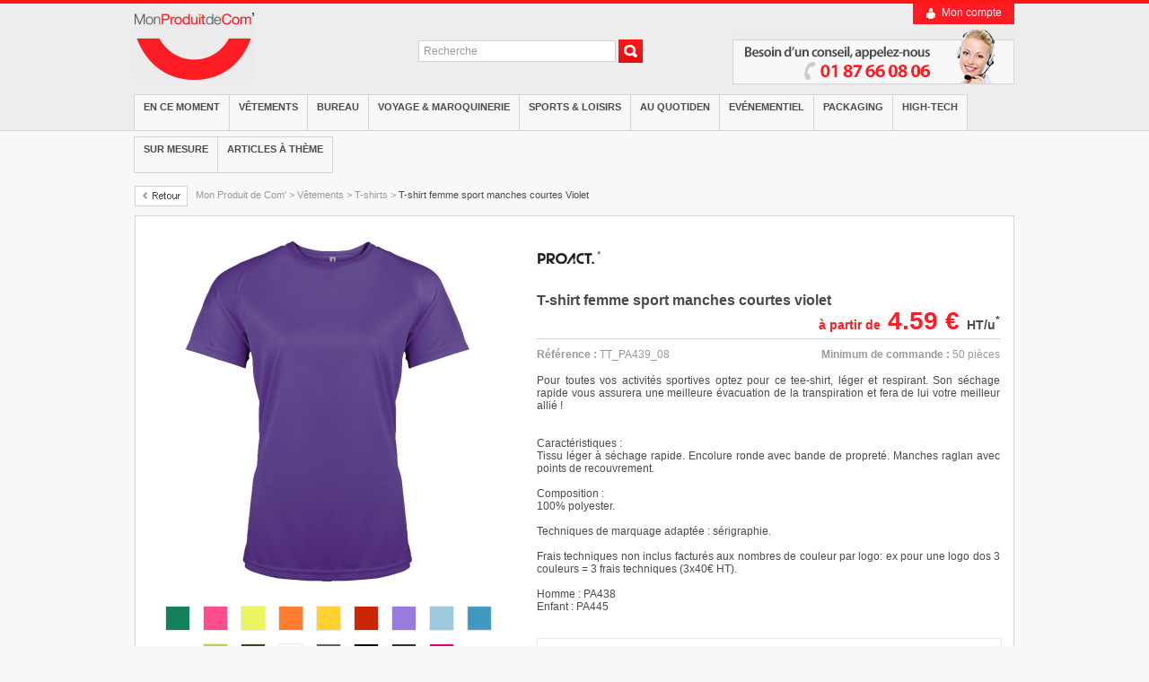

--- FILE ---
content_type: text/html
request_url: https://www.monproduitdecom.com/vetements/tshirt-981-violet.html
body_size: 10071
content:
<!DOCTYPE html PUBLIC "-//W3C//DTD XHTML 1.0 Transitional//EN" "http://www.w3.org/TR/xhtml1/DTD/xhtml1-transitional.dtd">
<html lang="fr" xmlns="http://www.w3.org/1999/xhtml">
<head>
<title>T-shirt sport femme manches courtes Violet TT_PA439_08</title>
<meta name="description" content="Acheter votre T-shirt femme sport manches courtes Violet violet au meilleur prix sur MonProduitdeCom.com" />
<meta name="keywords" content="tee-shirt sport imprimé, lot tee-shirts équipe personnalisé, tshirts sport personnalisés, tee-shirt sport personnalisable,  PA439 Homme : PA438  Enfant : PA445" />
<meta http-equiv="Content-Type" content="text/html; charset=iso-8859-1" />
<meta name="language" content="fr" />
<meta http-equiv="imagetoolbar" content="no" />
<meta name="identifier-URL" content="https://www.monproduitdecom.com" />
<link rel="start" href="/" title="Mon Produit de com" />
<link rel="index" title="Sitemap" href="/plan.php" />
<link rel="copyright" title="Web Agency Biskot" href="http://www.biskot.com" />
<link href="/css/global.css?v=5" rel="stylesheet" type="text/css" />
<script type="text/javascript" src="/js/jquery.js"></script>
<script type="text/javascript" src="/js/fonctions.js?v=2"></script>
<script>
  (function(i,s,o,g,r,a,m){i['GoogleAnalyticsObject']=r;i[r]=i[r]||function(){
  (i[r].q=i[r].q||[]).push(arguments)},i[r].l=1*new Date();a=s.createElement(o),
  m=s.getElementsByTagName(o)[0];a.async=1;a.src=g;m.parentNode.insertBefore(a,m)
  })(window,document,'script','//www.google-analytics.com/analytics.js','ga');

  ga('create', 'UA-55379840-1', 'auto');
  ga('send', 'pageview');

</script>
<script async src="https://www.googletagmanager.com/gtag/js?id=AW-435949537"></script>
<script>
  window.dataLayer = window.dataLayer || [];
  function gtag(){dataLayer.push(arguments);}
  gtag('js', new Date());

  gtag('config', 'AW-435949537');
</script>
<script type="text/javascript" src="/js/jquery.bgiframe.js"></script>
<script type="text/javascript" src="/js/fancybox/jquery.fancybox.pack.js"></script>
<script type="text/javascript" src="/js/fancybox/helpers/jquery.fancybox-media.js"></script>
<link href="/js/fancybox/jquery.fancybox.css" rel="stylesheet" type="text/css" />
<script type="text/javascript">
//<![CDATA[
var imglist = "";
var min_commande = "50";
var references = new Array();
references["8994"] = new Array();
references["8994"]["photos"] =  new Array('12368', '12369');
references["8994"]["reference"] =  "TT_PA439_15";
references["8994"]["couleur"] = "Kelly Green"
references["3056"] = new Array();
references["3056"]["photos"] =  new Array('5482', '5483');
references["3056"]["reference"] =  "TT_PA439_01";
references["3056"]["couleur"] = "Fluorescent Pink"
references["3057"] = new Array();
references["3057"]["photos"] =  new Array('5484');
references["3057"]["reference"] =  "TT_PA439_02";
references["3057"]["couleur"] = "Jaune fluo"
references["3058"] = new Array();
references["3058"]["photos"] =  new Array('5485');
references["3058"]["reference"] =  "TT_PA439_03";
references["3058"]["couleur"] = "Orange fluo"
references["3061"] = new Array();
references["3061"]["photos"] =  new Array('5488');
references["3061"]["reference"] =  "TT_PA439_06";
references["3061"]["couleur"] = "Jaune"
references["3066"] = new Array();
references["3066"]["photos"] =  new Array('5493');
references["3066"]["reference"] =  "TT_PA439_11";
references["3066"]["couleur"] = "Rouge "
references["3063"] = new Array();
references["3063"]["photos"] =  new Array('5490');
references["3063"]["reference"] =  "TT_PA439_08";
references["3063"]["couleur"] = "Violet"
references["3060"] = new Array();
references["3060"]["photos"] =  new Array('5487');
references["3060"]["reference"] =  "TT_PA439_05";
references["3060"]["couleur"] = "Bleu ciel"
references["3059"] = new Array();
references["3059"]["photos"] =  new Array('5486');
references["3059"]["reference"] =  "TT_PA439_04";
references["3059"]["couleur"] = "Bleu atoll"
references["3067"] = new Array();
references["3067"]["photos"] =  new Array('12373');
references["3067"]["reference"] =  "TT_PA439_12";
references["3067"]["couleur"] = "Lime"
references["3068"] = new Array();
references["3068"]["photos"] =  new Array('5495');
references["3068"]["reference"] =  "TT_PA439_13";
references["3068"]["couleur"] = "Vert olive"
references["3065"] = new Array();
references["3065"]["photos"] =  new Array('5492');
references["3065"]["reference"] =  "TT_PA439_10";
references["3065"]["couleur"] = "Blanc"
references["3064"] = new Array();
references["3064"]["photos"] =  new Array('5491');
references["3064"]["reference"] =  "TT_PA439_09";
references["3064"]["couleur"] = "Gris"
references["3062"] = new Array();
references["3062"]["photos"] =  new Array('5489');
references["3062"]["reference"] =  "TT_PA439_07";
references["3062"]["couleur"] = "Noir"
references["7545"] = new Array();
references["7545"]["photos"] =  new Array('');
references["7545"]["reference"] =  "TT_PA439_14";
references["7545"]["couleur"] = "Navy "
references["8995"] = new Array();
references["8995"]["photos"] =  new Array('12371', '12372');
references["8995"]["reference"] =  "TT_PA439_16";
references["8995"]["couleur"] = "Fushia"



function set_reference(id_reference) {
	var photos_html = "";
	imglist = "[";
	nb = references[id_reference]["photos"].length;
	j=1;
	for (i=0; i < nb; i++) {
		var id_photo = references[id_reference]["photos"][i];
		if (i == 0) set_photo(i,id_photo);
		if (j % 4 ==0) var classe = ' class="mr0"';
		else var classe = '';
		imglist += '{"href":"/images/produits/'+id_photo+'z.jpg"}';
		if (i < nb -1) imglist += ",";
		photos_html += '<a href="javascript:;" onclick="zoom_photo('+i+'); return false;" onmouseover="set_photo('+i+','+id_photo+');"><img src="/images/produits/tshirt-'+id_photo+'v.jpg" alt="" border="0"'+classe+' /><\/a>';
		j++;
	}
	imglist += "]";
	imglist = eval(imglist);
	if ($("#color").length) $("#color").html(references[id_reference]["couleur"].toLowerCase());
	$("#reference").html(references[id_reference]["reference"]);
	$("#vignettes").html(photos_html);
	
	$("select#id_reference").val(id_reference);
}


function set_photo(i,id_photo) {
	$("#picture").attr("src","/images/produits/tshirt-"+id_photo+".jpg");
	$("#picture_link").unbind("click").click(function() {
		$.fancybox( imglist, {
			"openEffect"		: "elastic",
			"closeEffect"		: "elastic",
			"openSpeed"			: 100,
			"closeSpeed"		: 100,
			"autoSize"			: true,
			"closeClick" 		: false,
			"index"				: i,
			"helpers"			: 	{ 
										overlay	: { opacity : 0.5 }
									}		
			
		});
	});
}

function zoom_photo(i) {
	$.fancybox( imglist, {
		"openEffect"		: "elastic",
		"closeEffect"		: "elastic",
		"openSpeed"			: 100,
		"closeSpeed"		: 100,
		"autoSize"			: true,
		"closeClick"		: false,
		"index"				: i,
		"helpers"			: 	{ 
									overlay	: { opacity : 0.5 }
								}		
	});
}

function cart_add() {
	var quantity = parseInt($("#quantity").val());
	var id_reference = $("#id_reference").val();
	
	
	if (!id_reference || id_reference == "0") {
		alert("Veuillez choisir une couleur");
	}
	else if (!quantity) alert("Veuillez indiquer une quantité");
	else if (min_commande > 0 && quantity < min_commande) alert("La quantité minimum de commande est de "+min_commande);
	else {
		var url = "/js/ajax_cart.php?a=add&r="+id_reference+"&q="+quantity;
		
		var marquages_nb = $("input[name^='marquages']:checked").length;
		if (marquages_nb) {
			var marquages_id = "";
			$("input[name^='marquages']:checked").each(function() {
				if (marquages_id) marquages_id = marquages_id + ",";
				marquages_id = marquages_id + $(this).val();
			});
			url = url + '&m='+marquages_id;
		}
	
		$.ajax({
			url: url,
			success:function() {
				cart_show();
			}
		});
		
		$.fancybox({
			"openEffect"	: "none",
			"openEffect"	: "none",
			"closeEffect"	: "none",
			"autoSize"		: 0,
			"fitToView"		: false,
			"width"			: 474,
			"height"		: 110,
			"minHeight"		: 0,
			"type"			: "inline",
			"closeBtn"		: false,
			"content"		: "<div class=\"cart_add\">Votre article a été ajouté au panier avec succès<br /><br /><a href=\"#\" onclick=\"cart_close();\" class=\"bt_l\"><img src=\"/images/bt/poursuivre.gif\" border=\"0\" alt=\"Continuer mes achats\" /><\/a> <a href=\"/achat/panier.php\" target=\"_parent\" class=\"bt_r\"><img src=\"/images/bt/voir-panier.gif\" border=\"0\" alt=\"Voir mon panier\" \/><\/a><\/div>",
			"helpers"		: 	{
									overlay	: { opacity : 0.5 }
								}	
		});
	}
}


function cart_close() {
	$.fancybox.close();
}

function cart_show() {
	$.ajax({
		url: "/js/ajax_cart.php?a=show",
		cache: false,
		success: function(html){
			$("#cart").remove();
			$("#account").after(html);
		}
	});
}


$(document).ready(function() {
	set_reference(3063);
});
//]]>
</script>
</head>
<body>
	<div id="container">
		<div id="header">
			<div class="logo"><a href="/"><img src="/images/mon-produit-de-com.png" width="133" height="75" alt="Mon Produit de Com" border="0" /></a></div>
			<div class="bt_container">
				<div class="bt bt_account" id="account"><a href="/clients/">Mon compte</a></div>
				
			</div>
			<form class="search" method="post" action="/recherche.php"> 
				<input type="text" class="input" name="mot" value="Recherche" onfocus="if(this.value == 'Recherche') this.value = ''" onblur="if (this.value== '') this.value='Recherche'" />
				<input type="image" src="/images/icon/search.png" />
			</form>
			<div class="contact"><a href="/contact.php"><img src="/images/bt/contact.png" width="314" height="61" alt="" border="0" /></a></div>
			<div class="clear"></div>
			<ul id="nav" class="nav">
				<li><a href="/en-ce-moment.htm">EN CE MOMENT</a>
				<ul>
					<li><a href="/en-ce-moment/greens.htm">Éco-communication</a></li>
					<li><a href="/en-ce-moment/hit.htm">Equipement de protection</a></li>
					</ul>
			</li>
			<li><a href="/vetements.htm">Vêtements</a>
				<ul>
					<li><a href="/vetements/tshirts.htm">T-shirts</a></li>
					<li><a href="/vetements/sweats_teddys.htm">Sweats</a></li>
					<li><a href="/vetements/polos.htm">Polos</a></li>
					<li><a href="/vetements/casquettes.htm">Casquettes</a></li>
					<li><a href="/vetements/pulls.htm">Pull</a></li>
					<li><a href="/vetements/bonnets.htm">Bonnets</a></li>
					<li><a href="/vetements/veste_teddy.htm">Varsity jacket</a></li>
					<li><a href="/vetements/polaires_softshells.htm">Polaires & softshells</a></li>
					<li><a href="/vetements/gilets_bodywarmers.htm">Gilets & bodywarmers</a></li>
					<li><a href="/vetements/chapeaux_bandanas.htm">Chapeaux & bandanas</a></li>
					<li><a href="/vetements/blouses_tabliers.htm">Blouses & tabliers</a></li>
					<li><a href="/vetements/jogging_leggings.htm">Joggings & leggings</a></li>
					<li><a href="/vetements/maillots_de_bain.htm">Maillots de bain</a></li>
					<li><a href="/vetements/deguisements.htm">Déguisements</a></li>
					<li><a href="/vetements/chemises.htm">Chemises</a></li>
					<li><a href="/vetements/pantalons_combinaisons.htm">Pantalons & combinaisons</a></li>
					<li><a href="/vetements/vestes_de_travail.htm">Vestes de travail</a></li>
					<li><a href="/vetements/equipement_sportif.htm">Equipement sportif</a></li>
					<li><a href="/vetements/ponchos_vetements_de_pluie.htm">Ponchos / vêtements de pluie</a></li>
					<li><a href="/vetements/gants_publicitaire.htm">Gants</a></li>
					<li><a href="/vetements/echarpes_cheches.htm">Écharpes & chèches</a></li>
					<li><a href="/vetements/cravate.htm">Cravates</a></li>
					<li><a href="/vetements/accessoires.htm">Accessoires</a></li>
					<li><a href="/vetements/restauration.htm">Restauration</a></li>
					<li><a href="/vetements/parkas_et_veste.htm">Parkas & vestes</a></li>
					<li><a href="/vetements/sous_vetements.htm">Sous vêtements</a></li>
					<li><a href="/vetements/chaussures.htm">Chaussures</a></li>
					<li><a href="/vetements/ceintures.htm">Ceinture</a></li>
					</ul>
			</li>
			<li><a href="/bureau.htm">Bureau</a>
				<ul>
					<li><a href="/bureau/stylos.htm">Stylos</a></li>
					<li><a href="/bureau/stylets.htm">Stylets</a></li>
					<li><a href="/bureau/accessoires_smartphones_tablettes.htm">Coques téléphones</a></li>
					<li><a href="/bureau/cles_usb.htm">Clés USB</a></li>
					<li><a href="/bureau/blocnotes_postits.htm">Bloc-notes & post-its</a></li>
					<li><a href="/bureau/conferenciers.htm">Conférenciers</a></li>
					<li><a href="/bureau/trousses_bureau_publicitaire.htm">Trousses</a></li>
					<li><a href="/bureau/ouvre_lettres.htm">Ouvre-lettres</a></li>
					<li><a href="/bureau/crayons_et_feutres.htm">Crayons & feutres</a></li>
					<li><a href="/bureau/housses_etuis.htm">Housses tablettes & ordinateurs</a></li>
					<li><a href="/bureau/cartes_de_visite.htm">Cartes de visite</a></li>
					<li><a href="/bureau/cartes_de_correspondance.htm">Carte de correspondance</a></li>
					<li><a href="/bureau/souris_et_tapis_de_souris.htm">Souris et tapis de souris</a></li>
					<li><a href="/bureau/agendas.htm">Agendas</a></li>
					<li><a href="/bureau/calendriers.htm">Calendriers</a></li>
					<li><a href="/bureau/calculatrices.htm">Calculatrices</a></li>
					<li><a href="/bureau/chifonnettes_ecrans.htm">Chifonnettes écrans</a></li>
					<li><a href="/bureau/tampons.htm">Tampons</a></li>
					<li><a href="/bureau/sous_main.htm">Sous-main</a></li>
					<li><a href="/bureau/cartes_de_voeux.htm">Carte de voeux</a></li>
					<li><a href="/bureau/protege_cahier.htm">Protège-cahier</a></li>
					</ul>
			</li>
			<li><a href="/voyage-et-maroquinerie.htm">Voyage & Maroquinerie</a>
				<ul>
					<li><a href="/voyage-et-maroquinerie/sacs_divers.htm">Sacs</a></li>
					<li><a href="/voyage-et-maroquinerie/necessaire_de_voyage.htm">Nécessaire de voyage</a></li>
					<li><a href="/voyage-et-maroquinerie/porte_etiquettes.htm">Porte-étiquettes</a></li>
					<li><a href="/voyage-et-maroquinerie/portefeuilles.htm">Portefeuille</a></li>
					<li><a href="/voyage-et-maroquinerie/accessoires_automobile.htm">Accessoires automobile</a></li>
					<li><a href="/voyage-et-maroquinerie/cadenas_personnalises.htm">Cadenas</a></li>
					<li><a href="/voyage-et-maroquinerie/necessaire_pique_nique.htm">Nécessaire pique-nique</a></li>
					</ul>
			</li>
			<li><a href="/objet_de_communication.htm">Sports & Loisirs</a>
				<ul>
					<li><a href="/objet_de_communication/bandeaux_brassards_promotionnel.htm">Bandeaux & brassards</a></li>
					<li><a href="/objet_de_communication/gourdes_thermos_action_commerciale.htm">Gourdes & thermos</a></li>
					<li><a href="/objet_de_communication/lunettes_de_soleil_promotionnelle.htm">Lunettes de soleil</a></li>
					<li><a href="/objet_de_communication/jeux_de_plein_air.htm">Jeux de plein-air</a></li>
					<li><a href="/objet_de_communication/jeux_de_societe.htm">Jeux de société</a></li>
					<li><a href="/objet_de_communication/couture.htm">Couture</a></li>
					<li><a href="/objet_de_communication/accessoires_sportifs.htm">Accessoires sportifs</a></li>
					</ul>
			</li>
			<li><a href="/maison_high_tech.htm">Au quotiden</a>
				<ul>
					<li><a href="/maison_high_tech/powerbank.htm">Powerbank & Enceinte</a></li>
					<li><a href="/maison_high_tech/briquets_publicitaires.htm">Briquets</a></li>
					<li><a href="/maison_high_tech/aimants_et_magnets.htm">Aimants & magnets</a></li>
					<li><a href="/maison_high_tech/accessoires_smartphone.htm">Accessoire smartphone</a></li>
					<li><a href="/maison_high_tech/porte_cle.htm">Porte-clé</a></li>
					<li><a href="/maison_high_tech/jetons_caddies.htm">Jetons caddies</a></li>
					<li><a href="/maison_high_tech/parapluies_publicitaire.htm">Parapluie</a></li>
					<li><a href="/maison_high_tech/mugs.htm">Mugs</a></li>
					<li><a href="/maison_high_tech/plaids.htm">Plaids</a></li>
					<li><a href="/maison_high_tech/bougies.htm">Bougies</a></li>
					<li><a href="/maison_high_tech/cendriers.htm">Cendriers</a></li>
					<li><a href="/maison_high_tech/accroches_sac.htm">Accroche-sac</a></li>
					<li><a href="/maison_high_tech/art_de_la_table.htm">Art de la table</a></li>
					<li><a href="/maison_high_tech/voitures.htm">Accessoire de voiture</a></li>
					<li><a href="/maison_high_tech/bricolage_et_jardinage.htm">Bricolage et jardinage</a></li>
					<li><a href="/maison_high_tech/paillassons.htm">Paillasson</a></li>
					<li><a href="/maison_high_tech/lampes.htm">Lampes</a></li>
					<li><a href="/maison_high_tech/sante_bien_etre.htm">Santé - bien être</a></li>
					<li><a href="/maison_high_tech/textiles_de_bain.htm">Textiles de bain</a></li>
					<li><a href="/maison_high_tech/peluche.htm">Peluche</a></li>
					<li><a href="/maison_high_tech/monnaie.htm">Monnaie</a></li>
					</ul>
			</li>
			<li><a href="/evenementiel.htm">Evénementiel</a>
				<ul>
					<li><a href="/evenementiel/bracelets_evenementiel.htm">Bracelets évenementiel</a></li>
					<li><a href="/evenementiel/gobelets.htm">Gobelets</a></li>
					<li><a href="/evenementiel/stickers.htm">Stickers</a></li>
					<li><a href="/evenementiel/badges_epingle.htm">Badges</a></li>
					<li><a href="/evenementiel/tours_de_cou.htm">Tours de cou</a></li>
					<li><a href="/evenementiel/flyers.htm">Flyers</a></li>
					<li><a href="/evenementiel/banderole.htm">Banderoles</a></li>
					<li><a href="/evenementiel/securites.htm">Sécurité</a></li>
					<li><a href="/evenementiel/confiseries.htm">Confiserie</a></li>
					<li><a href="/evenementiel/articles_de_fetes.htm">Articles de fêtes</a></li>
					<li><a href="/evenementiel/eventails.htm">Eventails</a></li>
					<li><a href="/evenementiel/drapeaux.htm">Drapeaux</a></li>
					<li><a href="/evenementiel/depliants_et_plaquettes.htm">Dépliants et plaquettes</a></li>
					<li><a href="/evenementiel/roll_up.htm">Roll-Up</a></li>
					<li><a href="/evenementiel/ecussons.htm">Ecussons</a></li>
					<li><a href="/evenementiel/etiquettes_tissees.htm">Etiquettes tissées</a></li>
					<li><a href="/evenementiel/jeux_a_gratter.htm">Jeux à gratter</a></li>
					<li><a href="/evenementiel/affiches.htm">Affiches</a></li>
					<li><a href="/evenementiel/photocall.htm">Photocall</a></li>
					<li><a href="/evenementiel/trophee_sur_mesure.htm">Trophée sur mesure</a></li>
					<li><a href="/evenementiel/tatouages_personnalises.htm">Tatouage personnalisé</a></li>
					</ul>
			</li>
			<li><a href="/packaging.htm">Packaging</a>
				<ul>
					<li><a href="/packaging/boite.htm">Boîte</a></li>
					<li><a href="/packaging/sacs_packaging.htm">Sacs packaging</a></li>
					<li><a href="/packaging/housse_vetements.htm">Housse vêtements</a></li>
					</ul>
			</li>
			<li><a href="/high-tech.htm">High-tech</a>
				<ul>
					<li><a href="/high-tech/cle_usb_publicite.htm">Clé USB publicité</a></li>
					<li><a href="/high-tech/accessoires_pour_mobiles.htm">Accessoires pour mobiles</a></li>
					<li><a href="/high-tech/musique.htm">Musique</a></li>
					<li><a href="/high-tech/reveils.htm">Réveils</a></li>
					</ul>
			</li>
			<li><a href="/sur_mesure.htm">Sur mesure</a>
				<ul>
					<li><a href="/sur_mesure/tabliers_d_ecole.htm">Tablier d'école</a></li>
					<li><a href="/sur_mesure/casquettes_sur_mesure.htm">Casquettes</a></li>
					<li><a href="/sur_mesure/bonnets_et_echarpes.htm">Bonnets et écharpes</a></li>
					<li><a href="/sur_mesure/plaids_sur_mesure.htm">Plaids sur mesure</a></li>
					<li><a href="/sur_mesure/porte_cles_sur_mesure.htm">Porte-clés sur mesure</a></li>
					<li><a href="/sur_mesure/articles_de_bureau.htm">Notebook</a></li>
					<li><a href="/sur_mesure/coussins_sur_mesure.htm">Coussins sur mesure</a></li>
					<li><a href="/sur_mesure/polo_esprit_d_equipe.htm">Polo manches courtes Esprit d'équipe</a></li>
					</ul>
			</li>
			<li><a href="/articles-de-fete.htm">Articles à thème</a>
				<ul>
					<li><a href="/articles-de-fete/textiles_de_noel.htm">Textiles de Noël</a></li>
					<li><a href="/articles-de-fete/bonnets_et_serre_tete_de_noel.htm">Bonnets et serre-tête de Noël</a></li>
					</ul></li></ul>
			<div class="clear"></div>
		</div>
				
		<div id="page">
			<div class="breadcrumbs"><a href="/vetements/tshirts.htm" class="back_btn"><img src="/images/bt/back.png" alt="retour" border="0" /></a><a href="/">Mon Produit de Com'</a> &gt; <a href="/vetements.htm">Vêtements</a> &gt; <a href="/vetements/tshirts.htm">T-shirts</a> &gt; <a href="/vetements/tshirt-981.html" class="on">T-shirt femme sport manches courtes Violet</a></div>
				<div class="product">
				<div class="product_l">
					<div class="picture"><a href="javascript:;" id="picture_link"><img src="/images/produits/tshirt-5490.jpg" alt="T-shirt femme sport manches courtes Violet" border="0" id="picture" /></a></div>
					<div class="infos">
						<div class="colors"><a href="/vetements/tshirt-981-kelly_green.html" onclick="set_reference(8994); return false;" title="Kelly Green"><img src="/images/couleurs/327.jpg" alt="Kelly Green" border="0" class="img_couleur" width="26" height="26" id="color_8994"  /></a><a href="/vetements/tshirt-981-fluorescent_pink.html" onclick="set_reference(3056); return false;" title="Fluorescent Pink"><img src="/images/couleurs/343.jpg" alt="Fluorescent Pink" border="0" class="img_couleur" width="26" height="26" id="color_3056"  /></a><a href="/vetements/tshirt-981-jaune_fluo.html" onclick="set_reference(3057); return false;" title="Jaune fluo"><img src="/images/couleurs/88.jpg" alt="Jaune fluo" border="0" class="img_couleur" width="26" height="26" id="color_3057"  /></a><a href="/vetements/tshirt-981-orange_fluo.html" onclick="set_reference(3058); return false;" title="Orange fluo"><img src="/images/couleurs/90.jpg" alt="Orange fluo" border="0" class="img_couleur" width="26" height="26" id="color_3058"  /></a><a href="/vetements/tshirt-981-jaune.html" onclick="set_reference(3061); return false;" title="Jaune"><img src="/images/couleurs/17.jpg" alt="Jaune" border="0" class="img_couleur" width="26" height="26" id="color_3061"  /></a><a href="/vetements/tshirt-981-rouge_classic.html" onclick="set_reference(3066); return false;" title="Rouge "><img src="/images/couleurs/20.jpg" alt="Rouge " border="0" class="img_couleur" width="26" height="26" id="color_3066"  /></a><a href="/vetements/tshirt-981-violet.html" onclick="set_reference(3063); return false;" title="Violet"><img src="/images/couleurs/21.jpg" alt="Violet" border="0" class="img_couleur" width="26" height="26" id="color_3063"  /></a><a href="/vetements/tshirt-981-bleu_ciel.html" onclick="set_reference(3060); return false;" title="Bleu ciel"><img src="/images/couleurs/37.jpg" alt="Bleu ciel" border="0" class="img_couleur" width="26" height="26" id="color_3060"  /></a><a href="/vetements/tshirt-981-bleu_atoll.html" onclick="set_reference(3059); return false;" title="Bleu atoll"><img src="/images/couleurs/113.jpg" alt="Bleu atoll" border="0" class="img_couleur" width="26" height="26" id="color_3059"  /></a><a href="/vetements/tshirt-981-lime.html" onclick="set_reference(3067); return false;" title="Lime"><img src="/images/couleurs/457.jpg" alt="Lime" border="0" class="img_couleur" width="26" height="26" id="color_3067"  /></a><a href="/vetements/tshirt-981-vert_olive.html" onclick="set_reference(3068); return false;" title="Vert olive"><img src="/images/couleurs/164.jpg" alt="Vert olive" border="0" class="img_couleur" width="26" height="26" id="color_3068"  /></a><a href="/vetements/tshirt-981-blanc-classic.html" onclick="set_reference(3065); return false;" title="Blanc"><img src="/images/couleurs/23.jpg" alt="Blanc" border="0" class="img_couleur" width="26" height="26" id="color_3065"  /></a><a href="/vetements/tshirt-981-gris.html" onclick="set_reference(3064); return false;" title="Gris"><img src="/images/couleurs/15.jpg" alt="Gris" border="0" class="img_couleur" width="26" height="26" id="color_3064"  /></a><a href="/vetements/tshirt-981-noir.html" onclick="set_reference(3062); return false;" title="Noir"><img src="/images/couleurs/12.jpg" alt="Noir" border="0" class="img_couleur" width="26" height="26" id="color_3062"  /></a><a href="/vetements/tshirt-981-navy.html" onclick="set_reference(7545); return false;" title="Navy "><img src="/images/couleurs/255.jpg" alt="Navy " border="0" class="img_couleur" width="26" height="26" id="color_7545"  /></a><a href="/vetements/tshirt-981-fushia.html" onclick="set_reference(8995); return false;" title="Fushia"><img src="/images/couleurs/24.jpg" alt="Fushia" border="0" class="img_couleur" width="26" height="26" id="color_8995"  /></a></div>
						
						<div id="vignettes" class="vignettes">
							<a href="javascript:;" onclick="zoom_photo(0); return false;" onmouseover="set_photo(0,5490);"><img src="/images/produits/tshirt-5490v.jpg" alt="T-shirt femme sport manches courtes Violet Violet" border="0" /></a>
						</div>
					</div>
				</div>
				<div class="product_r">
					<img src="/images/marques/proact.jpg" alt="Proact" /><div class="product_title">
						<h1>T-shirt femme sport manches courtes <span id="color">violet</span></h1>
						<div class="price"><span class="price_unit_apartir">à partir de</span> 4.59 &euro; <span class="price_unit">HT/u<sup>*</sup></span></div>					
						<div class="clear"></div>
					</div>
					<div class="ref"><span class="bold">R&eacute;f&eacute;rence :</span> <span class="reference" id="reference">TT_PA439_08</span></div>
					<div class="min_order"><span class="bold">Minimum de commande :</span> 50 pi&egrave;ces</div>
					<div class="clear"></div>
					
					<div class="description">Pour toutes vos activités sportives optez pour ce tee-shirt, léger et respirant. Son séchage rapide vous assurera une meilleure évacuation de la transpiration et fera de lui votre meilleur allié ! <br />
<br />
<br />
Caractéristiques : <br />
Tissu léger à séchage rapide. Encolure ronde avec bande de propreté. Manches raglan avec points de recouvrement.<br />
<br />
Composition : <br />
100% polyester. <br />
<br />
Techniques de marquage adaptée : sérigraphie.<br />
<br />
Frais techniques non inclus facturés aux nombres de couleur par logo: ex pour une logo dos 3 couleurs = 3 frais techniques (3x40€ HT).<br />
<br />
Homme : PA438 <br />
Enfant : PA445</div>
					<div class="product_add">
						<div class="product_add_l">
										<ul class="marking_choice">
											<li class="title">Marquage sérigraphie</li>
										<li><input type="checkbox" name="marquages[]" id="marquage_94" value="94"  /> <label for="marquage_94">Dos - A4 (21x30cm) - 1 couleur</a></li> 
									<li><input type="checkbox" name="marquages[]" id="marquage_95" value="95"  /> <label for="marquage_95">Dos - A4 (21x30cm) - 2 couleurs</a></li> 
									<li><input type="checkbox" name="marquages[]" id="marquage_96" value="96"  /> <label for="marquage_96">Dos - A4 (21x30cm) - 3 couleurs</a></li> 
									<li><input type="checkbox" name="marquages[]" id="marquage_97" value="97"  /> <label for="marquage_97">Dos - A4 (21x30cm) - 4 couleurs</a></li> 
									<li><input type="checkbox" name="marquages[]" id="marquage_98" value="98"  /> <label for="marquage_98">Dos - A4 (21x30cm) - 5 couleurs</a></li> 
									<li><input type="checkbox" name="marquages[]" id="marquage_99" value="99"  /> <label for="marquage_99">Face - A4 (21x30cm) - 1 couleur</a></li> 
									<li><input type="checkbox" name="marquages[]" id="marquage_100" value="100"  /> <label for="marquage_100">Face - A4 (21x30cm) - 2 couleurs</a></li> 
									<li><input type="checkbox" name="marquages[]" id="marquage_104" value="104"  /> <label for="marquage_104">Face - A4 (21x30cm) - 3 couleurs</a></li> 
									<li><input type="checkbox" name="marquages[]" id="marquage_105" value="105"  /> <label for="marquage_105">Face - A4 (21x30cm) - 4 couleurs</a></li> 
									<li><input type="checkbox" name="marquages[]" id="marquage_106" value="106"  /> <label for="marquage_106">Face - A4 (21x30cm) - 5 couleurs</a></li> 
									<li><input type="checkbox" name="marquages[]" id="marquage_204" value="204"  /> <label for="marquage_204">Perso - poitrine (prénom-chiffre)</a></li> 
									<li><input type="checkbox" name="marquages[]" id="marquage_205" value="205"  /> <label for="marquage_205">Perso - dos (prénom-chiffre)</a></li> 
									<li><input type="checkbox" name="marquages[]" id="marquage_214" value="214"  /> <label for="marquage_214">Coeur - A7 (10.5x7.4cm) - 1 couleur</a></li> 
									<li><input type="checkbox" name="marquages[]" id="marquage_215" value="215"  /> <label for="marquage_215">Coeur - A7 (10.5x7.4cm) - 2 couleurs</a></li> 
									<li><input type="checkbox" name="marquages[]" id="marquage_216" value="216"  /> <label for="marquage_216">Coeur - A7 (10.5x7.4cm) - 3 couleurs</a></li> 
									<li><input type="checkbox" name="marquages[]" id="marquage_217" value="217"  /> <label for="marquage_217">Coeur - A7 (10.5x7.4cm) - 4 couleurs</a></li> 
									<li><input type="checkbox" name="marquages[]" id="marquage_218" value="218"  /> <label for="marquage_218">Opposé coeur - A7 (10.5x7.4cm) - 1 couleur</a></li> 
									<li><input type="checkbox" name="marquages[]" id="marquage_219" value="219"  /> <label for="marquage_219">Opposé coeur - A7 (10.5x7.4cm) - 2 couleurs</a></li> 
									<li><input type="checkbox" name="marquages[]" id="marquage_220" value="220"  /> <label for="marquage_220">Opposé coeur - A7 (10.5x7.4cm) - 3 couleurs</a></li> 
									<li><input type="checkbox" name="marquages[]" id="marquage_221" value="221"  /> <label for="marquage_221">Opposé coeur - A7 (10.5x7.4cm) - 4 couleurs</a></li> 
									<li><input type="checkbox" name="marquages[]" id="marquage_222" value="222"  /> <label for="marquage_222">Manche droite - A5 (8x8) - 1 couleur</a></li> 
									<li><input type="checkbox" name="marquages[]" id="marquage_223" value="223"  /> <label for="marquage_223">Manche droite - A5 (8x8) - 2 couleurs</a></li> 
									<li><input type="checkbox" name="marquages[]" id="marquage_224" value="224"  /> <label for="marquage_224">Manche droite - A5 (8x8) - 3 couleurs</a></li> 
									<li><input type="checkbox" name="marquages[]" id="marquage_225" value="225"  /> <label for="marquage_225">Manche gauche - A5 (8x8) - 1 couleur</a></li> 
									<li><input type="checkbox" name="marquages[]" id="marquage_226" value="226"  /> <label for="marquage_226">Manche gauche - A5 (8x8) - 2 couleurs</a></li> 
									<li><input type="checkbox" name="marquages[]" id="marquage_227" value="227"  /> <label for="marquage_227">Manche gauche - A5 (8x8) - 3 couleurs</a></li> 
									<li class="title">Marquage impression numérique</li>
										<li><input type="checkbox" name="marquages[]" id="marquage_234" value="234"  /> <label for="marquage_234">Dos - A4 (21x30cm)</a></li> 
									<li><input type="checkbox" name="marquages[]" id="marquage_235" value="235"  /> <label for="marquage_235">Face - A4 (21x30cm)</a></li> 
									<li><input type="checkbox" name="marquages[]" id="marquage_241" value="241"  /> <label for="marquage_241">Face - Coeur (7x10 cm)</a></li> 
									<li><input type="checkbox" name="marquages[]" id="marquage_242" value="242"  /> <label for="marquage_242">Face -  Manche droite - A5 (8x8)</a></li> 
									<li><input type="checkbox" name="marquages[]" id="marquage_243" value="243"  /> <label for="marquage_243">Face -  Manche gauche - A5 (8x8)</a></li> 
									<li class="title">Marquage sérigraphie</li>
										<li><input type="checkbox" name="marquages[]" id="marquage_244" value="244"  /> <label for="marquage_244">Coeur - A7 (10.5x7.4cm) - 5 couleurs</a></li> 
									<li><input type="checkbox" name="marquages[]" id="marquage_250" value="250"  /> <label for="marquage_250">Face A3 (30x42cm) - 1 couleur</a></li> 
									<li><input type="checkbox" name="marquages[]" id="marquage_251" value="251"  /> <label for="marquage_251">Face A3 (30x42cm) - 2 couleurs</a></li> 
									<li><input type="checkbox" name="marquages[]" id="marquage_252" value="252"  /> <label for="marquage_252">Face A3 (30x42cm) - 3 couleurs</a></li> 
									<li><input type="checkbox" name="marquages[]" id="marquage_253" value="253"  /> <label for="marquage_253">Face A3 (30x42cm) - 4 couleurs</a></li> 
									<li><input type="checkbox" name="marquages[]" id="marquage_312" value="312"  /> <label for="marquage_312">Dos A3 (30x42cm) - 1 couleur</a></li> 
									<li><input type="checkbox" name="marquages[]" id="marquage_313" value="313"  /> <label for="marquage_313">Dos A3 (30x42cm) - 2 couleurs</a></li> 
									<li><input type="checkbox" name="marquages[]" id="marquage_314" value="314"  /> <label for="marquage_314">Dos A3 (30x42cm) - 3 couleurs</a></li> 
									<li><input type="checkbox" name="marquages[]" id="marquage_315" value="315"  /> <label for="marquage_315">Dos A3 (30x42cm) - 4 couleurs</a></li> 
									<li><input type="checkbox" name="marquages[]" id="marquage_358" value="358"  /> <label for="marquage_358">Etiquette A7 (10.5x7.4cm) - 1 couleur</a></li> 
									<li><input type="checkbox" name="marquages[]" id="marquage_359" value="359"  /> <label for="marquage_359">Etiquette A7 (10.5x7.4cm) - 2 couleurs</a></li> 
									<li><input type="checkbox" name="marquages[]" id="marquage_360" value="360"  /> <label for="marquage_360">Etiquette A7 (10.5x7.4cm) - 3 couleurs</a></li> 
									</ul>
								</div>
										<div class="product_add_r">
										<table class="color_qty" cellpadding="0" cellspacing="0" border="0">
											<tr>
												<th>Couleur</th>
												<td><select name="id_reference" id="id_reference" onchange="set_reference(this.value)" class="input"><option value="bad">Choisissez une couleur</option><option value="8994">Kelly Green</option><option value="3056">Fluorescent Pink</option><option value="3057">Jaune fluo</option><option value="3058">Orange fluo</option><option value="3061">Jaune</option><option value="3066">Rouge </option><option value="3063" selected="selected">Violet</option><option value="3060">Bleu ciel</option><option value="3059">Bleu atoll</option><option value="3067">Lime</option><option value="3068">Vert olive</option><option value="3065">Blanc</option><option value="3064">Gris</option><option value="3062">Noir</option><option value="7545">Navy </option><option value="8995">Fushia</option></select></td>
											</tr>
											<tr>
												<th>Quantit&eacute;</th>
												<td><input name="quantity" id="quantity" class="input input_qty" value="50" /></td>
											</tr>
										</table>
										<a href="javascript:;" onclick="cart_add();"><img class="add_btn" src="/images/bt/ajouter-au-devis.png" alt="ajouter au devis" border="0" /></a>
									</div>
								<div class="clear"></div>
								</div>
					<div class="product_add_legend">* Le prix affiché s'entend "à partir de", présenté selon un dégressif; il est donc susceptible de varier à la hausse !</div>
					<div class="spec_ttl">Caract&eacute;ristiques</div>
					<table class="spec" cellpadding="0" cellspacing="0" border="0">
						<tr>
							<td class="td_l">Grammage m² :</td>
							<td>140gr</td>
						</tr>
						<tr>
							<td class="td_l">Compositions textile :</td>
							<td>100% polyester</td>
						</tr>
						<tr>
							<td class="td_l">Délais :</td>
							<td>12 jours ouvrés</td>
						</tr>
						<tr>
							<td class="td_l">Tailles :</td>
							<td>XS, S, M, L, XL, XXL</td>
						</tr>
						<tr>
							<td class="td_l">Genre :</td>
							<td>Femme</td>
						</tr>
						<tr>
							<td class="td_l">Style :</td>
							<td>Technique</td>
						</tr>
						
					</table>
				</div>
				<div class="clear"></div>
				<div class="articles articles5 articlesinblock">
					<div class="ttl">Vous aimerez aussi</div>
					<ul>
						<li><div class="photo"><a href="/vetements/tshirt-980.html" title="T-shirt homme sport manches courtes"><img src="/images/produits/tshirt-12360.jpg" width="150" height="150" alt="T-shirt homme sport manches courtes" border="0" /></a></div><div class="label"><a href="/vetements/tshirt-980.html">T-shirt homme sport manches courtes</a></div><div class="price"><span>à partir de</span><br />5.32 &euro; <span>HT/u</span></div><div class="colors"><a href="/vetements/tshirt-980-vert_olive.html" title="Vert olive"><img src="/images/couleurs/164.jpg" alt="Vert olive" border="0"  width="14" height="14" /></a> <a href="/vetements/tshirt-980-lime.html" title="Lime"><img src="/images/couleurs/457.jpg" alt="Lime" border="0"  width="14" height="14" /></a> <a href="/vetements/tshirt-980-orange_fluo.html" title="Orange fluo"><img src="/images/couleurs/90.jpg" alt="Orange fluo" border="0"  width="14" height="14" /></a> <a href="/vetements/tshirt-980-jaune_fluo.html" title="Jaune fluo"><img src="/images/couleurs/88.jpg" alt="Jaune fluo" border="0"  width="14" height="14" /></a> <a href="/vetements/tshirt-980-orange.html" title="Orange"><img src="/images/couleurs/19.jpg" alt="Orange" border="0"  width="14" height="14" /></a> <a href="/vetements/tshirt-980-rouge_classic.html" title="Rouge "><img src="/images/couleurs/20.jpg" alt="Rouge " border="0"  width="14" height="14" /></a> <a href="/vetements/tshirt-980-bleu_ciel.html" title="Bleu ciel"><img src="/images/couleurs/37.jpg" alt="Bleu ciel" border="0"  width="14" height="14" /></a> <a href="/vetements/tshirt-980-jaune.html" title="Jaune"><img src="/images/couleurs/17.jpg" alt="Jaune" border="0"  width="14" height="14" /></a> <a href="/vetements/tshirt-980-aqua_blue.html" title="Aqua blue"><img src="/images/couleurs/385.jpg" alt="Aqua blue" border="0"  width="14" height="14" /></a> <a href="/vetements/tshirt-980-violet.html" title="Violet"><img src="/images/couleurs/21.jpg" alt="Violet" border="0"  width="14" height="14" /></a> <a href="/vetements/tshirt-980-blanc-classic.html" title="Blanc"><img src="/images/couleurs/23.jpg" alt="Blanc" border="0"  width="14" height="14" /></a> <a href="/vetements/tshirt-980-bleu_marine.html" title="Bleu marine"><img src="/images/couleurs/13.jpg" alt="Bleu marine" border="0"  width="14" height="14" /></a> <a href="/vetements/tshirt-980-beige.html" title="Beige"><img src="/images/couleurs/43.jpg" alt="Beige" border="0"  width="14" height="14" /></a> <a href="/vetements/tshirt-980-gris.html" title="Gris"><img src="/images/couleurs/15.jpg" alt="Gris" border="0"  width="14" height="14" /></a> <a href="/vetements/tshirt-980-black.html" title="Black "><img src="/images/couleurs/203.jpg" alt="Black " border="0"  width="14" height="14" /></a> <a href="/vetements/tshirt-980-kelly_green.html" title="Kelly Green"><img src="/images/couleurs/327.jpg" alt="Kelly Green" border="0"  width="14" height="14" /></a> <a href="/vetements/tshirt-980-wine.html" title="Wine"><img src="/images/couleurs/380.jpg" alt="Wine" border="0"  width="14" height="14" /></a> </div></li>
					<li><div class="photo"><a href="/vetements/bonnets-725.html" title="Bonnet boule"><img src="/images/produits/bonnets-12374.jpg" width="150" height="150" alt="Bonnet boule" border="0" /></a></div><div class="label"><a href="/vetements/bonnets-725.html">Bonnet boule</a></div><div class="price"><span>à partir de</span><br />1.68 &euro; <span>HT/u</span></div><div class="colors"><a href="/vetements/bonnets-725-mint.html" title="Mint"><img src="/images/couleurs/252.jpg" alt="Mint" border="0"  width="14" height="14" /></a> <a href="/vetements/bonnets-725-blanc-classic.html" title="Blanc"><img src="/images/couleurs/23.jpg" alt="Blanc" border="0"  width="14" height="14" /></a> <a href="/vetements/bonnets-725-classic_pink.html" title="Classic pink"><img src="/images/couleurs/338.jpg" alt="Classic pink" border="0"  width="14" height="14" /></a> <a href="/vetements/bonnets-725-sand.html" title="Sand"><img src="/images/couleurs/182.jpg" alt="Sand" border="0"  width="14" height="14" /></a> <a href="/vetements/bonnets-725-jaune.html" title="Jaune"><img src="/images/couleurs/17.jpg" alt="Jaune" border="0"  width="14" height="14" /></a> <a href="/vetements/bonnets-725-mustard.html" title="Mustard"><img src="/images/couleurs/329.jpg" alt="Mustard" border="0"  width="14" height="14" /></a> <a href="/vetements/bonnets-725-orange.html" title="Orange"><img src="/images/couleurs/19.jpg" alt="Orange" border="0"  width="14" height="14" /></a> <a href="/vetements/bonnets-725-fushia.html" title="Fushia"><img src="/images/couleurs/24.jpg" alt="Fushia" border="0"  width="14" height="14" /></a> <a href="/vetements/bonnets-725-classic_red.html" title="Classic red"><img src="/images/couleurs/335.jpg" alt="Classic red" border="0"  width="14" height="14" /></a> <a href="/vetements/bonnets-725-rust.html" title="Rust"><img src="/images/couleurs/339.jpg" alt="Rust" border="0"  width="14" height="14" /></a> <a href="/vetements/bonnets-725-burgandy.html" title="Burgandy"><img src="/images/couleurs/206.jpg" alt="Burgandy" border="0"  width="14" height="14" /></a> <a href="/vetements/bonnets-725-lime_green.html" title="Lime green"><img src="/images/couleurs/334.jpg" alt="Lime green" border="0"  width="14" height="14" /></a> <a href="/vetements/bonnets-725-kelly_green.html" title="Kelly Green"><img src="/images/couleurs/327.jpg" alt="Kelly Green" border="0"  width="14" height="14" /></a> <a href="/vetements/bonnets-725-bottle_green.html" title="Bottle green"><img src="/images/couleurs/205.jpg" alt="Bottle green" border="0"  width="14" height="14" /></a> <a href="/vetements/bonnets-725-olive.html" title="Olive"><img src="/images/couleurs/340.jpg" alt="Olive" border="0"  width="14" height="14" /></a> <a href="/vetements/bonnets-725-chocolate.html" title="Chocolate"><img src="/images/couleurs/209.jpg" alt="Chocolate" border="0"  width="14" height="14" /></a> <a href="/vetements/bonnets-725-purple.html" title="Purple"><img src="/images/couleurs/183.jpg" alt="Purple" border="0"  width="14" height="14" /></a> <a href="/vetements/bonnets-725-bright_royal.html" title="Bright Royal"><img src="/images/couleurs/332.jpg" alt="Bright Royal" border="0"  width="14" height="14" /></a> <a href="/vetements/bonnets-725-surf_blue.html" title="Surf Blue"><img src="/images/couleurs/326.jpg" alt="Surf Blue" border="0"  width="14" height="14" /></a> <a href="/vetements/bonnets-725-sky_blue1.html" title="Sky Blue"><img src="/images/couleurs/195.jpg" alt="Sky Blue" border="0"  width="14" height="14" /></a> <a href="/vetements/bonnets-725-airforce_blue.html" title="Airforce Blue"><img src="/images/couleurs/333.jpg" alt="Airforce Blue" border="0"  width="14" height="14" /></a> <a href="/vetements/bonnets-725-graphite_grey.html" title="Graphite Grey"><img src="/images/couleurs/331.jpg" alt="Graphite Grey" border="0"  width="14" height="14" /></a> <a href="/vetements/bonnets-725-french_navy.html" title="French navy"><img src="/images/couleurs/350.jpg" alt="French navy" border="0"  width="14" height="14" /></a> <a href="/vetements/bonnets-725-noir.html" title="Noir"><img src="/images/couleurs/12.jpg" alt="Noir" border="0"  width="14" height="14" /></a> <a href="/vetements/bonnets-725-fluorescent_yellow.html" title="Fluorescent Yellow"><img src="/images/couleurs/341.jpg" alt="Fluorescent Yellow" border="0"  width="14" height="14" /></a> <a href="/vetements/bonnets-725-fluorescent_orange.html" title="Fluorescent Orange"><img src="/images/couleurs/342.jpg" alt="Fluorescent Orange" border="0"  width="14" height="14" /></a> <a href="/vetements/bonnets-725-fluorescent_pink.html" title="Fluorescent Pink"><img src="/images/couleurs/343.jpg" alt="Fluorescent Pink" border="0"  width="14" height="14" /></a> <a href="/vetements/bonnets-725-fluorescent_green.html" title="Fluorescent Green"><img src="/images/couleurs/336.jpg" alt="Fluorescent Green" border="0"  width="14" height="14" /></a> <a href="/vetements/bonnets-725-heather_green.html" title="Heather green"><img src="/images/couleurs/576.jpg" alt="Heather green" border="0"  width="14" height="14" /></a> </div></li>
					<li><div class="photo"><a href="/vetements/polaire_softshell-881.html" title="Veste capuche softshell femme"><img src="/images/produits/polaire_softshell-4784.jpg" width="150" height="150" alt="Veste capuche softshell femme" border="0" /></a></div><div class="label"><a href="/vetements/polaire_softshell-881.html">Veste capuche softshell femme</a></div><div class="price"><span>à partir de</span><br />50.10 &euro; <span>HT/u</span></div><div class="colors"><a href="/vetements/polaire_softshell-881-blanc-classic.html" title="Blanc"><img src="/images/couleurs/23.jpg" alt="Blanc" border="0"  width="14" height="14" /></a> <a href="/vetements/polaire_softshell-881-rouge_classic.html" title="Rouge "><img src="/images/couleurs/20.jpg" alt="Rouge " border="0"  width="14" height="14" /></a> <a href="/vetements/polaire_softshell-881-bleu_simple.html" title="Bleu "><img src="/images/couleurs/27.jpg" alt="Bleu " border="0"  width="14" height="14" /></a> <a href="/vetements/polaire_softshell-881-gris.html" title="Gris"><img src="/images/couleurs/15.jpg" alt="Gris" border="0"  width="14" height="14" /></a> <a href="/vetements/polaire_softshell-881-noir.html" title="Noir"><img src="/images/couleurs/12.jpg" alt="Noir" border="0"  width="14" height="14" /></a> <a href="/vetements/polaire_softshell-881-bleu_marine.html" title="Bleu marine"><img src="/images/couleurs/13.jpg" alt="Bleu marine" border="0"  width="14" height="14" /></a> </div></li>
					<li><div class="photo"><a href="/vetements/tshirt-2136.html" title="T-shirt femme polyester essentiel SPORTY"><img src="/images/produits/tshirt-12377.jpg" width="150" height="150" alt="T-shirt femme polyester essentiel SPORTY" border="0" /></a></div><div class="label"><a href="/vetements/tshirt-2136.html">T-shirt femme polyester essentiel SPORTY</a></div><div class="price"><span>à partir de</span><br />3.39 &euro; <span>HT/u</span></div><div class="colors"><a href="/vetements/tshirt-2136-french_marine.html" title="French marine"><img src="/images/couleurs/596.jpg" alt="French marine" border="0"  width="14" height="14" /></a> <a href="/vetements/tshirt-2136-royal.html" title="Royal"><img src="/images/couleurs/603.jpg" alt="Royal" border="0"  width="14" height="14" /></a> <a href="/vetements/tshirt-2136-blanc-classic.html" title="Blanc"><img src="/images/couleurs/23.jpg" alt="Blanc" border="0"  width="14" height="14" /></a> <a href="/vetements/tshirt-2136-bleu_petrole.html" title="Bleu petrole"><img src="/images/couleurs/664.jpg" alt="Bleu petrole" border="0"  width="14" height="14" /></a> <a href="/vetements/tshirt-2136-corail_fluo.html" title="Corail fluo"><img src="/images/couleurs/383.jpg" alt="Corail fluo" border="0"  width="14" height="14" /></a> <a href="/vetements/tshirt-2136-gris_pur.html" title="Gris pur"><img src="/images/couleurs/687.jpg" alt="Gris pur" border="0"  width="14" height="14" /></a> <a href="/vetements/tshirt-2136-jaune_fluo.html" title="Jaune fluo"><img src="/images/couleurs/88.jpg" alt="Jaune fluo" border="0"  width="14" height="14" /></a> <a href="/vetements/tshirt-2136-noir.html" title="Noir"><img src="/images/couleurs/12.jpg" alt="Noir" border="0"  width="14" height="14" /></a> <a href="/vetements/tshirt-2136-orange_fluo.html" title="Orange fluo"><img src="/images/couleurs/90.jpg" alt="Orange fluo" border="0"  width="14" height="14" /></a> <a href="/vetements/tshirt-2136-rose_fluo.html" title="Rose fluo"><img src="/images/couleurs/89.jpg" alt="Rose fluo" border="0"  width="14" height="14" /></a> <a href="/vetements/tshirt-2136-rouge_classic.html" title="Rouge "><img src="/images/couleurs/20.jpg" alt="Rouge " border="0"  width="14" height="14" /></a> <a href="/vetements/tshirt-2136-vert_fluo.html" title="Vert fluo"><img src="/images/couleurs/154.jpg" alt="Vert fluo" border="0"  width="14" height="14" /></a> <a href="/vetements/tshirt-2136-vert_foret.html" title="Vert forêt"><img src="/images/couleurs/51.jpg" alt="Vert forêt" border="0"  width="14" height="14" /></a> <a href="/vetements/tshirt-2136-vert_pomme.html" title="Vert pomme"><img src="/images/couleurs/384.jpg" alt="Vert pomme" border="0"  width="14" height="14" /></a> <a href="/vetements/tshirt-2136-violet.html" title="Violet"><img src="/images/couleurs/21.jpg" alt="Violet" border="0"  width="14" height="14" /></a> </div></li>
					<li class="no_mr"><div class="photo"><a href="/vetements/tshirt-1026.html" title="Tee-Shirt femme bio col rond manches courtes  Stanley & Stella"><img src="/images/produits/tshirt-5803.jpg" width="150" height="150" alt="Tee-Shirt femme bio col rond manches courtes  Stanley & Stella" border="0" /></a></div><div class="label"><a href="/vetements/tshirt-1026.html">Tee-Shirt femme bio col rond manches courtes  Stanley & Stella</a></div><div class="price"><span>à partir de</span><br />6.85 &euro; <span>HT/u</span></div><div class="colors"><a href="/vetements/tshirt-1026-vintage_white.html" title="Vintage white"><img src="/images/couleurs/283.jpg" alt="Vintage white" border="0"  width="14" height="14" /></a> <a href="/vetements/tshirt-1026-anthracite.html" title="Anthracite"><img src="/images/couleurs/120.jpg" alt="Anthracite" border="0"  width="14" height="14" /></a> <a href="/vetements/tshirt-1026-blanc-classic.html" title="Blanc"><img src="/images/couleurs/23.jpg" alt="Blanc" border="0"  width="14" height="14" /></a> <a href="/vetements/tshirt-1026-french_navy.html" title="French navy"><img src="/images/couleurs/350.jpg" alt="French navy" border="0"  width="14" height="14" /></a> </div></li>
					
					</ul>
					<div class="clear"></div>
				</div>
				
			</div>
					
		</div>
		
		
		<div id="commitments">
			<div class="ttl"><span>Services Mon Produit de Com'</span></div>
			<div class="commitment"><a href="/selection-produits.php"><img src="/images/icon/selection-produits.jpg" width="45" height="56" alt="" border="0" class="icon" /></a><br /><span>Une sélection</span><br />des meilleurs produits</div>
			<div class="commitment"><a href="/techniques-marquages.php"><img src="/images/icon/marquages.jpg" width="50" height="57" alt="" border="0" class="icon" /></a><br /><span>Technique de marquage</span><br />adaptée et de qualité</div>
			<div class="commitment"><a href="/delais-fabrication.php"><img src="/images/icon/delais-garantis.jpg" width="47" height="57" alt="" border="0" class="icon" /></a><br /><span>Délais de fabrication</span><br />garantis</div>
			<div class="commitment"><a href="/livraison-express.php"><img src="/images/icon/livraison-express.jpg" width="52" height="57" alt="" border="0" class="icon" /></a><br /><span>Livraison express</span> <img src="/images/icon/ups.png" width="20" height="24" class="ups" alt="" /><br />offerte dès 4000 &euro; ht</div>
			<div class="commitment"><a href="/devis-maquette-gratuits.php"><img src="/images/icon/maquette-gratuite.jpg" width="60" height="57" alt="" border="0" class="icon" /></a><br /><span>Maquette gratuite</span><br />sous 24h</div>
			<div class="commitment"><a href="/devis-maquette-gratuits.php"><img src="/images/icon/devis-gratuit.jpg" width="61" height="57" alt="" border="0" class="icon" /></a><br /><span>Devis gratuit</span><br />sous 24h</div>
			<div class="commitment"><a href="/conseil-marketing.php"><img src="/images/icon/conseil-marketing.jpg" width="55" height="57" alt="" border="0" class="icon" /></a><br /><span>Conseil marketing</span><br />personnalisé offert</div>
			<div class="clear"></div>
		</div>
	</div>
	<div id="container_footer">
		<div id="footer">
			<div class="web-agency"><a href="http://www.biskot.com/" title="Web Agency"><img src="/images/web-agency.png" alt="Web agency" width="18" height="18" border="0" /></a><a href="http://www.biskot.com/" title="Web agency">Web agency</a> - biskot.com</div>
			<div class="links">
				<a href="/concept.php">Concept</a>
				<a href="/contact.php">Contact</a>
				<a href="/plan.php">Plan</a>
				<a href="/cgv.php">CGV</a>
				<a href="/mentions-legales.php">Mentions légales</a>
			</div>
			<div class="clear"></div>
		</div>
	</div>
	
</body>
</html>


--- FILE ---
content_type: text/css
request_url: https://www.monproduitdecom.com/css/global.css?v=5
body_size: 5058
content:
body{ font-family:Arial, Helvetica, sans-serif; background:url("/images/bg/body.gif") #f8f8f8 0px 0px repeat-x; font-size:12px; color:#4a4a4a; margin:4px 0px 0px 0px; }
form { margin: 0px; }
a:focus, a:active{outline: none;}

.clear { clear:both; height:0px; overflow:hidden; }

.erreur{ color:#FF5582; font-weight:bold; padding:10px 2px 10px 2px; background-color:#FFF0F4; border:1px solid #FF5582; text-align:center; margin:5px 0px 10px 0px; }
.alert_fournisseur{ color:#ff6f08; font-weight:bold; height:44px; line-height:44px; background-color:#fcf3e3; border:1px solid #ffddc5; text-align:center; margin:5px 0px 10px 0px; cursor:pointer; }
.alert_fournisseur:hover{ border:1px solid #ff7918; }
.ok {color:#69B54A; font-weight:bold; padding:10px 2px 10px 2px; background-color:#F2FFED; border:1px solid #69B54A; text-align:center; margin:5px 0px 10px 0px; }
.no_bg { background:none !important; }
.no_border { border:none !important; }
.no_width { width:auto !important; }
.no_padding { padding:0px !important; }
.no_margin { margin:0px !important; }
.img { border:1px solid #CCCCCC;}
.input { font-size:12px; border:1px solid #d3d3d3; color:#999; width:240px; height:22px; }
a.lien, a.lien:link, a.lien:visited { color:#666666; text-decoration:underline; font-size:11px }
a.lien:hover {text-decoration:none;}
.no_mr { margin-right:0px !important; }
.middle { vertical-align:middle; }
.left { text-align:left !important; }
.right { text-align:right !important; }
.center { text-align:center !important; }
.mr0 { margin-right:0px !important; }
.hide { display: none !important; }
.bold { font-weight: bold !important; }
.red { color:#ff1d25 !important; }
.statut-0 { color:#f5ab1b; }
.statut-1 { color:#6eb300; }
img.statut { width:12px; height:12px; padding:1px 5px 3px 0; vertical-align:middle; }


a.button_add { height:15x; padding:5px 10px 5px 20px; color:#FFF; background:url("/images/icon/plus.gif") #ff1d25 5px 6px no-repeat; font-size:12px; text-decoration:none; }


#container { width:980px; margin:0px auto; }
#header { width:980px; margin-bottom:14px; }
#header .logo { float:left; width:316px; height:85px; padding:10px 0px 0px 0px; }
#header .bt_container { float:right; width:660px; height:29px; }
#header .bt_container .bt { float:right; }
#header .bt_container .bt a { display:block; padding:3px 14px 6px 32px; margin-bottom:5px; margin-left:7px; color:#FFF; text-decoration:none; }
#header .bt_container .bt_account a { background:url("/images/icon/account.gif") #ff1d25 14px 5px no-repeat; color:#FFF; }
#header .bt_container .bt_quote a { background:url("/images/icon/quote.gif") #ff1d25 14px 5px no-repeat; color:#FFF; }
#header .search { float:left; width:350px; padding:11px 0 0 0; }
#header .search .input { width:211px; height:20px; padding-left:5px; } 
#header .search input { vertical-align:middle; }
#header .contact { float:right; }
#header ul { height:47px; margin:0px; padding:0px; list-style:none; }
#header ul li { float:left; }
#header ul li a { display:block; margin:6px 0px 0px -1px; height:25px; padding:7px 10px; border:1px solid #d3d3d3; background-color:#f8f8f8; color:#4a4a4a; font-weight:bold; text-decoration:none; text-transform:uppercase; font-size:11px; text-align:center; }
#header ul li a:hover, #header ul li.on a { color:#ff1f1f; height:31px; margin-top:0px; border-bottom:1px solid #f8f8f8; }
#header ul li.home a { width:30px; background:url("/images/bg/nav_home.png") #f8f8f8 17px 0px no-repeat; }
#header ul li.home a:hover, #header ul li.home a.on { background:url("/images/bg/nav_home.png") #f8f8f8 17px -41px no-repeat; }
#header ul li ul { position:absolute; visibility:hidden; display:block; height:auto; margin:0; margin-left:-1px; padding:0; list-style:none; z-index:100; border:1px solid #d3d3d3; border-top:0 !important; }
#header ul li ul li { float:none; padding:0px; text-align:left; background:#f8f8f8; }
#header ul li ul li a { display:block;	height:22px !important; padding:6px 26px 0 26px !important; border:none !important; margin:0 !important; text-align:left; background:url("/images/bg/subnav_li.gif") #f8f8f8 13px 8px no-repeat; color:#4a4a4a !important; font-weight:normal; text-decoration:none; text-transform:none; }
#header ul li ul li a:hover {			height:22px !important; padding:6px 26px 0 26px !important; border:none !important; margin:0 !important; background:url("/images/bg/subnav_li.gif") #ffffff 13px 8px no-repeat; color:#ff1d25 !important; text-transform:none; }

.articles { border:1px solid #d3d3d2; padding:10px 14px; background-color:#FFF; } 
.articles .ttl, .articles h1 { padding:0 0 7px 0; margin:0 0 10px 0; border-bottom:1px solid #d3d3d2; font-size:14px; font-weight:normal; }
.articles .ttl a.all { display:inline-block; padding:3px 8px; margin-left:10px; background-color:#FFF; color:#FF1D25; font-weight:bold; font-size:11px; border:1px solid #FF1D25; text-decoration:none; }
.articles .ttl a.all:hover { background-color:#FFF; border:1px solid #4A4A4A; color:#4A4A4A; }
.articles ul { margin:0px; padding:0px; list-style:none; }
.articles ul li { float:left; width:180px; height:290px; padding:10px 0px; border:1px solid #FFF; text-align:center; }
.articles5 ul li { margin-right:9px; }
.articles4 ul li { margin-right:0px; }
.articles ul li .photo { margin-bottom:12px; }
.articles ul li .label { margin-bottom:6px; }
.articles ul li .label a { color:#4a4a4a; text-decoration:none; }
.articles ul li .label a:hover { text-decoration:underline; }
.articles ul li .price { margin:7px; color:#ff1d25; font-size:16px; font-weight:bold; }
.articles ul li .price span { color:#999; font-size:11px; font-weight:normal; }
.articles ul li .colors img { margin:0px 3px; border:1px solid #ebebeb; }
.articles ul li.on { border:1px solid #ebebeb; }
.articles .separ { clear:both; height:20px; overflow:hidden; }

.articlesinblock { border:0 !important; padding:0 !important; }

#home { width:980px; }
#home .slider { list-style:none; margin:0; padding:0; }
#home .bx-wrapper { width:980px; height:360px; margin-bottom:15px; }
#home .bx-wrapper .bx-pager { float:right; width:960px; position:absolute; margin:-45px 0px 0px 0px; padding-right:20px; text-align:right; }
#home .bx-wrapper .bx-pager-item { float:none !important; }
#home .bx-wrapper .bx-pager-item a { font-size:1px; overflow:hidden; text-indent:100%; }


#home .banners { margin-bottom:15px; }
#home .banners .banner { float:left; width:316px; margin-right:16px; }

#page { width:980px; }
#page .breadcrumbs { margin-bottom:10px; color:#999; font-size:11px; }
#page .breadcrumbs a { color:#999; text-decoration:none; }
#page .breadcrumbs a:hover { text-decoration:underline; }
#page .breadcrumbs a.on { color:#4a4a4a; }
#page .breadcrumbs .back_btn { display:inline-block; vertical-align:middle; margin-right:9px; }

#page .page_l { float:left; width:200px; margin-right:20px;  }
#page .page_l .subnav { width:174px; padding:14px 12px; margin-bottom:25px; border:1px solid #d3d3d3; background-color:#FFF; }
#page .page_l .subnav h2 { margin:0 0 15px 0; color:#ff1d25; font-size:16px; }
#page .page_l .subnav ul { margin:0; padding:0; list-style:none; }
#page .page_l .subnav ul li { padding-bottom:10px; }
#page .page_l .subnav ul li a { display:block; padding:0 0 0 10px; background:url("/images/bg/subnav_li.gif") 0px 4px no-repeat; color:#4a4a4a; text-decoration:none; }
#page .page_l .subnav ul li a:hover, #page .page_l .subnav ul li a.current { color:#ff1d25; font-weight:bold; }

#page .page_l .filters { margin-bottom:20px; }
#page .page_l .filters .ttl { padding:12px; background-color:#4a4a4a; color:#FFF; font-size:14px; }
#page .page_l .filters .items { padding:0px 12px 12px 12px; background-color:#FFF; border-left:1px solid #d3d3d3; border-bottom:1px solid #d3d3d3; border-right:1px solid #d3d3d3; }
#page .page_l .filters .filter_first { border-top:none !important; margin-top:0 !important; }
#page .page_l .filters .filter { margin:10px 0 0 0; padding-top:12px; border-top:1px solid #ebebeb; }
#page .page_l .filters .filter .label { margin-bottom:10px; font-weight:bold; }
#page .page_l .filters .filter .colors img { margin:3px; border:1px solid #ebebeb; padding:1px; }
#page .page_l .filters .filter .colors a:hover img { border:1px solid #ff1d25; padding:1px; margin:3px; }
#page .page_l .filters .filter .colors .on img { border:1px solid #ff1d25; padding:1px; margin:3px; }
#page .page_l .filters .filter .list { margin:0; padding:0; list-style:none; }
#page .page_l .filters .filter .list li { padding-bottom:3px; }
#page .page_l .filters .filter .list a { display:block; padding-left:15px; background:url("/images/bg/filters_li.gif") 0px 3px no-repeat; text-decoration:none; color:#999; }
#page .page_l .filters .filter .list a:hover { color:#ff1d25; background:url("/images/bg/filters_li.gif") 0px -57px no-repeat;}
#page .page_l .filters .filter .list a.on { color:#ff1d25; font-weight:bold; background:url("/images/bg/filters_li.gif") 0px -27px no-repeat; }

#page .page_r { float:left; width:760px; }

#page .product { width:948px; padding:15px; background:#fff; border:1px solid #d3d3d3; }
#page .product .product_l { float:left; width:400px; min-height:572px; margin-right:32px; text-align:center;}
#page .product .product_l .picture { height:400px; margin-bottom:12px; }
#page .product .product_l .infos .colors { margin-bottom:15px; }
#page .product .product_l .infos .colors img { border:1px solid #ebebeb; margin:7px; }
#page .product .product_l .infos .vignettes { min-height:103px;  text-align:left; }
#page .product .product_l .infos .vignettes img { border:1px solid #ebebeb; margin:0 15px 15px 0; }

#page .product .product_r { float:left; width:516px; }
#page .product .product_r .product_title { width:516px; padding-bottom:3px; margin-bottom:10px; border-bottom:1px solid #d3d3d3; }
#page .product .product_r .product_title h1 { float:left; padding:0; margin:0; font-size:16px; color:#4a4a4a; }
#page .product .product_r .product_title .price { float:right; margin-top:-2px; font-size:28px; font-weight:bold; color:#ff1d25;}
#page .product .product_r .product_title .price .price_unit { font-size:14px; color:#4a4a4a;}
#page .product .product_r .product_title .price .price_unit_apartir { font-size:14px;}
#page .product .product_r .ref { float:left; font-size:12px; color:#999999; }
#page .product .product_r .min_order { float:right; font-size:12px; color:#999999; }
#page .product .product_r .min_order span { font-weight:bold; }
#page .product .product_r .description { margin:15px 0 0 0; font-size:12px; color:#4a4a4a; text-align:justify; }

#page .product .product_add { width:498px; padding:9px; margin-top:28px; border:1px solid #ebebeb; }
#page .product .product_add .discount_table { font-size:11px; color:#999999; border:1px solid #ebebeb; }
#page .product .product_add .discount_table { font-size:11px; color:#999999; border:1px solid #ebebeb; }
#page .product .product_add .discount_table th { vertical-align:middle; padding:5px 0 5px 0; text-align:center; font-weight:bold; border-bottom:1px solid #ebebeb; }
#page .product .product_add .discount_table td { vertical-align:middle; padding:5px 0 5px 0; text-align:center; }
#page .product .product_add .discount_table th:first-child { border-right:1px solid #ebebeb; }
#page .product .product_add .discount_table td:first-child { border-right:1px solid #ebebeb; }
#page .product .product_add .discount_table .discount_td_r { font-weight:bold; }
#page .product .product_add .product_add_l { float:left; width:233px; padding:8px 7px 17px 7px; background:#f8f8f8; }
#page .product .product_add .product_add_l .marking_choice { list-style:none; padding:0 0 0 3px; margin:0; }
#page .product .product_add .product_add_l .marking_choice li { padding:0 0 10px; margin:0; font-size:11px; }
#page .product .product_add .product_add_l .marking_choice .title { font-size:12px; font-weight:bold; }
#page .product .product_add .product_add_l .marking_choice li input { vertical-align:middle; }
#page .product .product_add .product_add_l .discount_marking { width:233px; }
#page .product .product_add .product_add_r { float:right; width:229px; padding:4px 7px 0 15px; text-align:center; }
#page .product .product_add .product_add_r .color_qty { width:175px; padding:0px; margin:0 auto; text-align:left; font-size:12px; color:#4a4a4a; }
#page .product .product_add .product_add_r .color_qty th { font-weight:bold; width:66px; }
#page .product .product_add .product_add_r .color_qty td { padding-bottom:6px; }
#page .product .product_add .product_add_r .color_qty .input { border:1px solid #d3d3d3; font-size:11px; color:#4a4a4a; }
#page .product .product_add .product_add_r .color_qty select { width:109px; height:26px; padding:4px 4px 4px 8px; }
#page .product .product_add .product_add_r .color_qty .input_qty { width:45px; height:22px; text-align:center; }
#page .product .product_add .product_add_r .discount_product { width:126px; margin:0 auto; }
#page .product .product_add .product_add_r .add_btn { width:189px; height:45px; margin-top:10px; }
#page .product .product_add .unavailable { background:#f8f8f8; padding:15px; font-weight:bold; text-align:center; }
#page .product .product_add_legend { margin-top:4px; color:#999; font-size:11px; }

#page .product .spec_ttl { padding:0px; margin:32px 0 8px 3px; font-size:14px; color:#4a4a4a; }
#page .product .spec { width:516px; padding:0 14px 0 14px; background:#f8f8f8; border:1px solid #ebebeb; text-align:left; font-size:12px; color:#999999; }
#page .product .spec td { padding:6px 0 6px 0; border-top:1px solid #ebebeb; }
#page .product .spec .td_l { width:180px; padding:6px 0 6px 0; font-weight:bold; border-top:1px solid #ebebeb; }
#page .product .spec tr:first-child td, #page .product .spec tr:first-child th { border:0 !important; }
#page .product .articles { margin-top:68px; }

.cart_add { width:444px; padding:15px; text-align:center; font-size:12px; font-weight:bold; color:#ff1d25; text-align:center; }
.cart_add .bt_l { float:left; display:block; width:207px; height:30px; padding:10px 5px 0 0; }
.cart_add .bt_r { float:right; display:block; width:224px; height:30px; padding:10px 0 0 5px; }

.accept_quote { width:552px; padding:20px 36px 0 36px; text-align:center; font-size:12px; font-weight:bold; color:#ff1d25; text-align:center; }
.accept_quote .bt_l { float:left; display:block; height:30px; padding:10px 0 0 0; }
.accept_quote .or { float:left; padding:20px 14px 0 14px; font-size:12px; font-weight:normal; color:#4a4a4a; }
.accept_quote .bt_r { float:right; display:block; height:30px; padding:10px 0 0 0; }

#page .content { border:1px solid #d3d3d2; padding:10px 15px; background-color:#FFF; } 
#page .content .ttl, .content h1 { padding:0 0 11px 0; margin:0 0 10px 0; border-bottom:1px solid #d3d3d2; font-size:14px; font-weight:normal; }
#page .content h2, #page .content h3 { padding:16px 0 6px 0; margin:0; font-size:12px; font-weight:bold; color:#4a4a4a; }
#page .content h2 { text-transform:uppercase; }
#page .content p { padding:10px 0 4px 0; margin:0; text-align:justify; }
#page .content a { color:#FF1D25; text-decoration:underline; }
#page .content a:hover { text-decoration:none; }

#page .content .contact_l { float:left; width:363px; } 
#page .content .contact_r { float:left; width:364px; }
#page .content .contact_l h2, #page .content .contact_r h2 { font-size:12px; color:#4a4a4a; text-transform:uppercase; } 
#page .content .contact_l p { font-size:12px; color:#4a4a4a; } 
#page .content .contact_l p a { color:#4a4a4a; text-decoration:underline; } 
#page .content .contact_l p a:hover { text-decoration:none; }
#page .content .contact_l .plan  { margin-top:20px; }
#page .content .contact_r .td_l { width:100px; padding:6px 0; vertical-align:top; font-weight:bold; } 
#page .content .contact_r .input { width:219px; padding-left:3px; height:20px; margin-bottom:6px;  } 
#page .content .contact_r select.input { width:225px; padding:5px 4px 4px 3px; height:28px; } 
#page .content .contact_r textarea { width:260px; height:80px; overflow-y: auto; font-size:12px; border:1px solid #d3d3d3; color:#999; margin-bottom:15px; } 
#page .content .contact_r .radio input { width:auto !important; vertical-align:middle; margin-top:-5px; }
#page .content .contact_r .submit { text-align:right; } 
#page .content .contact_r .submit input { width:84px; height:30px; font-size:12px; color:#fff; font-weight:bold; background:#ff1d25; border:0px; } 

#page .account { min-height:250px; border:1px solid #d3d3d2; padding:10px 15px; background-color:#FFF; } 
#page .account .ttl, .account h1 { padding:0 0 11px 0; margin:0 0 10px 0; border-bottom:1px solid #d3d3d2; font-size:14px; font-weight:normal; }
#page .account .account_choice { list-style:none; padding:0; margin:0; }
#page .account .account_choice li { float:left; width:233px; margin-left:13px; background:#f8f8f8; }
#page .account .account_choice li:first-child { margin-left:0 !important; }
#page .account .account_choice li a { display:inline-block; width:232px; height:36px; padding-top:91px; border:1px solid #ebebeb; text-align:center; text-decoration:none; font-size:17px; font-weight:bold; color:#4a4a4a; }
#page .account .account_choice .link1 { background:url("/images/bt/demande-devis.png") center 20px no-repeat; }
#page .account .account_choice a:hover.link1 { background:url("/images/bt/demande-devis-hover.png") center 20px no-repeat; border:1px solid #d3d3d2; }
#page .account .account_choice .link2 { background:url("/images/bt/commandes.png") center 20px no-repeat; }
#page .account .account_choice a:hover.link2 { background:url("/images/bt/commandes-hover.png") center 20px no-repeat; border:1px solid #d3d3d2; }
#page .account .account_choice .link3 { background:url("/images/bt/info.png") center 20px no-repeat; }
#page .account .account_choice a:hover.link3 { background:url("/images/bt/info-hover.png") center 20px no-repeat; border:1px solid #d3d3d2; }

#page .account .request_status { width:701px; height:25px; padding:12px 15px 0 12px; margin:13px 0 15px 0; background:#f8f8f8; }
#page .account .request_status .separ { height:11px; font-size:10px; border-left:1px solid #d1d1d1; margin:0 28px 0 31px;  }

#page .account .address_list { list-style:none; padding:0; margin:0; font-size:12px; color:#4a4a4a; }
#page .account .address_list li { float:left; width:326px; height:143px; padding:15px; backgound:#f8f8f8; border:1px solid #ebebeb; margin-left:10px; }
#page .account .address_list li:first-child { margin-left:1px !important; }
#page .account .address_list li h2 { padding:0; margin:0; font-size:14px; font-weight:bold; }
#page .account .address_list li p { margin:12px 0; }

#page .account .accept { text-align:center; margin-bottom:22px; }
#page .account .accept a { margin:0 auto; color:#FF1D25; text-decoration:underline; }
#page .account .accept a:hover { text-decoration:none; }

#page .account .margin-top { margin-top:16px; }

#page .quote_table { width:728px; margin-top:25px; font-size:12px; color:#4a4a4a; }
#page .quote_table th { height:29px; padding:0 9px 0 9px; background:#f8f8f8; font-weight:bold; text-align:center; }
#page .quote_table td { height:87px; border-bottom:1px solid #ececec; text-align:center; }
#page .quote_table td:first-child { padding:6px 0 6px 0; }
#page .quote_table td:first-child img { width:68px; height:68px; border:1px solid #ececec; }
#page .quote_table td .article_ttl { font-size:12px; color:#4a4a4a; text-decoration:underline; }
#page .quote_table td a.article_ttl:hover { text-decoration:none; }
#page .quote_table td .article_ref { display:block; margin-top:6px; font-size:11px; color:#999999;  text-decoration:none; }
#page .quote_table td .markings { display:block; margin-top:6px; font-size:11px; color:#4a4a4a; }


#page .quote_total { float:right; width:320px; padding:10px; margin-bottom:24px; border:1px solid #ececec; border-top:0px; background:#f8f8f8; }
#page .quote_total td { padding:2px 18px 2px 18px; font-size:12px; color:#4a4a4a; }
#page .quote_total tr:first-child td { font-weight:bold; }
#page .quote_total .tva { padding-bottom:10px; }
#page .quote_total .td_l { text-align:left; }
#page .quote_total .td_r { text-align:right; }
#page .quote_total .total_ttc td { height:48px; margin-top:6px; background:#fff; font-size:18px; font-weight:bold; color:#ff1d25; }

#page .account .quote_list { width:729px; margin:10px 0 10px 0; border:1px solid #ebebeb; border-bottom:0; }
#page .account .quote_list th { height:29px; background:#f8f8f8; font-size:12px; font-weight:bold; color:#4a4a4a; }
#page .account .quote_list td a { text-decoration:underline; color:#4a4a4a; }
#page .account .quote_list td a:hover { text-decoration:none; }
#page .account .quote_list td { height:42px; border-bottom:1px solid #ebebeb; text-align:center; font-size:12px; font-weight:normal; color:#4a4a4a; }
#page .account .quote_list .left { text-align:left; }
#page .account .quote_list .statut img { width:12px; height:12px; padding:1px 5px 3px 0; vertical-align:middle; }
#page .account .quote_list .tr_article { background-color:#ccc; }
#page .account .quote_list .tr_article td { height:30px; }
#page .account .submit { padding:10px 15px 10px 15px; margin:0 auto; background:#ff1d25; font-size:12px; color:#fff; font-weight:bold; text-decoration:none; border:0; cursor:pointer; }

#page .demand { border:1px solid #d3d3d2; padding:10px 15px; background-color:#FFF; }
#page .demand .ttl, .demand h1 { padding:0 0 11px 0; margin:0 0 10px 0; border-bottom:1px solid #d3d3d2; font-size:14px; font-weight:normal; }
#page .demand .step { text-align:center; margin:28px 0 23px 0; }
#page .demand .text { border:1px solid #ebebeb; width:685px; height:134px; padding:14px 35px 0 228px; background:url("/images/bg/panier-text.jpg") top left no-repeat; }
#page .demand .step img { margin:0 auto; }
#page .demand .quote_table { width:100%; }
#page .demand .quote_table th:first-child { width:300px; }
#page .demand .quote_table .old_price { foint-size:11px; color:#999999; text-decoration:line-through; }
#page .demand .quote_table .qty { width:45px; text-align:center; color:#4a4a4a;}
#page .demand .quote_table .update td { height:49px !important; border:0 !important }

#page .demand .step1_l { float:left; width:402px; height:105px; padding:14px; border:1px solid #ebebeb; background:#f8f8f8; font-size:12px; color:#4a4a4a; }
#page .demand .step1_l .ttl { margin-bottom:27px; font-size:16px; font-weight:bold; color:#4a4a4a; }
#page .demand .step1_l .discount_cell { padding-left:8px; }
#page .demand .step1_l .dicount { width:206px; margin-left:15px; }
#page .demand .step1_l input { vertical-align:middle; margin-left:4px; }
#page .demand .step1_r .quote_total { width:295px !important; border:1px solid #ececec !important; }
#page .demand .step1_r .quote_total .valid_btn { height:80px; text-align:center; }

#page .demand .login { float:left; width:343px; height:247px; padding:13px; margin:17px 0 190px 70px; border:1px solid #ebebeb; }
#page .demand .login h2 { padding:5px 0 11px 8px; margin:0 0 10px 0; border-bottom:1px solid #d3d3d3; font-size:16px; font-weight:bold; color:#999999; }
#page .demand .login p { width:320px; margin:0 auto; font-size:11px; color:#4a4a4a; }
#page .demand .login .forget { font-size:11px; color:#999999; }
#page .demand .login_cell { width:292px; height:67px; padding:0 9px 9px 0; margin:0 auto;  }
#page .demand .login_cell .input { margin-top:14px; width:292px; padding-left:4px; }
#page .demand .login_cell a.forget { text-decoration:underline; }
#page .demand .login_cell a.forget:hover { text-decoration:none; }
#page .demand .login_btn { text-align:center; padding-top:20px; }
#page .demand .login_submit { text-align:center; }
#page .demand .login_btn a, #page .demand .login_submit .submit { width:120px; padding:8px 13px 8px 13px; margin:0 auto; background:#999999; font-size:12px; color:#fff; font-weight:bold; border:0; text-decoration:none; }

#page .demand .focuson h2 { color:#ff1d25; }
#page .demand .focuson { border:1px solid #ff1d25; }
#page .demand .focuson .login_btn a, #page .demand .focuson .login_submit .submit {  background:#ff1d25; text-decoration:none; }

#page .content .login_submit .submit { padding:10px 13px 10px 13px; margin:0 auto; background:#ff1d25; font-size:12px; color:#fff; font-weight:bold; text-decoration:none; border:0; cursor:pointer; }

#page .account .block_form { width:700px !important}
#page .demand .block_form { width:920px; padding:14px; background:#f8f8f8; border:1px solid #ebebeb; margin-bottom:23px; }
#page .demand .block_form h2 { padding:0 0 10px 9px; margin:0 0 ; font-size:16px; font-weight:bold; color:#4a4a4a; border-bottom:1px solid #d3d3d3; }
#page .block_form .datas_client { margin:0 auto; margin-top:30px; margin-bottom:20px; font-size:12px; color:#4a4a4a; text-align:left; }
#page .block_form .datas_client td { width:200px; height:26px; }
#page .block_form .datas_client .td_l { width:234px !important; font-weight:normal; text-align:left; }
#page .block_form .datas_client .input { width:170px; height:18px; margin-bottom:3px; padding-left:3px; }
#page .block_form .datas_client select.input { width:175px !important; height:20px !important; margin-bottom:3px; padding-left:3px; }
#page .block_form .datas_client .radio input { width:auto !important; vertical-align:middle; margin-top:-3px; }

#page .demand .block_form .delivery_opt {width:550px; margin:0 auto; list-style:none; }
#page .demand .block_form .delivery_opt li { float:left; height:64px; margin:32px 20px 10px 20px; background:#fff; }
#page .demand .block_form .delivery_opt a { display:inline-block; height:37px; padding:27px 18px 0 75px; text-decoration:none; border:1px solid #d3d3d3; font-size:12px; color:#999999; font-weight:bold; }
#page .demand .block_form .delivery_opt .link1 a { background:url("/images/bt/livraison_off.png") 10px center no-repeat; }
#page .demand .block_form .delivery_opt .link1 a:hover, #page .demand .block_form .delivery_opt .link1 a.current { background:url("/images/bt/livraison_on.png") 10px center no-repeat; border:1px solid #ff1d25; color:#ff1d25; }
#page .demand .block_form .delivery_opt .link2 a { background:url("/images/bt/magasin_off.png") 10px center no-repeat; }
#page .demand .block_form .delivery_opt .link2 a:hover, #page .demand .block_form .delivery_opt .link2 a.current { background:url("/images/bt/magasin_on.png") 10px center no-repeat; border:1px solid #ff1d25; color:#ff1d25; }

#page .demand .block_form .payment_opt { width:410px; margin:0 auto; padding:0; list-style:none; }
#page .demand .block_form .payment_opt li { float:left; height:64px; margin:32px 20px 10px 20px; background:#fff; }
#page .demand .block_form .payment_opt a { display:inline-block; height:37px; padding:27px 18px 0 75px; text-decoration:none; border:1px solid #d3d3d3; font-size:12px; color:#999999; font-weight:bold; }
#page .demand .block_form .payment_opt .link1 a { background:url("/images/bt/cheque_off.png") 10px center no-repeat; }
#page .demand .block_form .payment_opt .link1 a:hover, #page .demand .block_form .payment_opt .link1 a.current { background:url("/images/bt/cheque_on.png") 10px center no-repeat; border:1px solid #ff1d25; color:#ff1d25; }
#page .demand .block_form .payment_opt .link2 a { background:url("/images/bt/virement_off.png") 10px center no-repeat; }
#page .demand .block_form .payment_opt .link2 a:hover, #page .demand .block_form .payment_opt .link2 a.current { background:url("/images/bt/virement_on.png") 10px center no-repeat; border:1px solid #ff1d25; color:#ff1d25; }

#page .block_form .center_checbox { width:370px; margin:0 auto; padding:24px; font-size:12px; color:#4a4a4a; }
#page .block_form .center_checbox input { width:auto !important; vertical-align:middle; margin-top:-2px; }
#page .block_form textarea { margin: 30px auto 20px;  width:auto !important; height:auto !important; }
#page .demand .submit { width:948px; padding:14px; text-align:center; margin-bottom:20px; }
#page .demand .submit a { margin:0 auto; }

#commitments { margin:30px 0; }
#commitments .ttl { margin-bottom:15px; background:url("/images/bg/commitments_ttl.gif") 0px 9px repeat-x; text-align:center; font-size:14px; }
#commitments .ttl span { padding:0px 15px; background-color:#F8F8F8; }
#commitments .commitment { float:left; width:140px; text-align:center; }
#commitments .commitment .icon { margin-bottom:20px; }
#commitments .commitment span { font-weight:bold; }
#commitments .commitment .ups { margin:-9px 0 -3px; }

#container_footer { border-top:1px solid #d3d3d3; background-color:#ebebeb; }
#footer { width:980px; margin:0px auto; padding:15px 0 30px; }
#footer .web-agency { float:left; color:#999; font-size:11px; }
#footer .web-agency img { vertical-align:middle; margin:0px 5px 0px 0px; }
#footer .web-agency a, #footer .web-agency a:link, #footer .web-agency a:visited { color:#999; text-decoration:underline; }
#footer .web-agency a:hover { text-decoration:none; }
#footer .links { float:right; font-size:11px;}
#footer .links a { margin:0px 5px; color:#999; text-decoration:none; }
#footer .links a:hover { text-decoration:underline; }

#formulaire input, #formulaire select { border:1px solid #CCCCCC; font-size:11px; width:200px;}
#formulaire textarea { width:500px; height:50px; font-family:Arial, Helvetica, sans-serif;}
#formulaire .adresse { border:1px solid #CCCCCC; font-size:11px; width:200px; height:50px; font-family:Arial, Helvetica, sans-serif;}
#formulaire .legend { font-size:10px; }


--- FILE ---
content_type: application/javascript
request_url: https://www.monproduitdecom.com/js/fonctions.js?v=2
body_size: 1163
content:
// JavaScript Document
var timeout    = 500;
var closetimer = 0;
var nav_item = 0;

function nav_open() {
	nav_canceltimer();
	nav_close();
	nav_item = $(this);
	nav_item.find('ul').css('visibility', 'visible');
	nav_item.addClass('on');
}

function nav_close() {
	if(nav_item) {
		nav_item.find('ul').css('visibility', 'hidden');
		nav_item.removeClass('on');
	}
}

function nav_timer() {
	closetimer = window.setTimeout(nav_close, timeout);
}

function nav_canceltimer() {
	if(closetimer) {
		window.clearTimeout(closetimer);
      closetimer = null;
	}
}
document.onclick = nav_close;

$(document).ready(function() {
	$('#nav > li').bind('mouseover', nav_open);
	$('#nav > li').bind('mouseout',  nav_timer);
	articleHover();
});

function articleHover() {
	$(".articles ul li").hover(
		function() {
			$(this).addClass("on");
		},
		function() {
			$(this).removeClass("on");
		}
	);
}


function showMel(mail) {
var coded = "w027Aw7@H024x0nME7nrw0H.w0H";
var key = "24QPayrMdCko8mFIitvRNUSObDWXJKgAGxcnpB09HeuE7zVlj61sYL5qTf3Zhw"; 
	shift=coded.length;
	link="";
	for (i=0; i<coded.length; i++) {
		if (key.indexOf(coded.charAt(i))==-1) {
		ltr = coded.charAt(i)
		link += (ltr)
		}
		else {     
		ltr = (key.indexOf(coded.charAt(i))-shift+key.length) % key.length
		link += (key.charAt(ltr))
		}
	}
	document.write("<a href='mailto:"+link+"'>"+link+"</a>");
}

function checkNum(event) {
	var kc2;
	kc2 = window.event ?  window.event.keyCode : event.which;
    if ( (kc2<48 || kc2>57) && kc2 != 0 && kc2 != 43 && kc2 != 46 && kc2 != 8)  { return false; }
	return true;
}

function cart_valid(action) {
	$("#action").val(action);
	$("#cart_listing").submit();
}

function set_client_type(name,tr,name_raison) {
	var type = $("select[name="+name+"]").val();
	if (type >= 2) {
		$('#'+tr).show();
		if (type == 2) $('#td_'+name_raison).html('<label for="'+name_raison+'">Raison sociale*</label>');
		else $('#td_'+name_raison).html('<label for="'+name_raison+'">Association*</label>');
	}
	else $('#'+tr).hide();
}


function set_delivery_choice() {
	$("#link_delivery").click(function(){switch_delivery(0)});	
	$("#link_store").click(function(){switch_delivery(1)});
}
function switch_delivery(value) {
	if (value==0) {
		$("#expedition_mode").val("0");
		$("#link_delivery").addClass("current");
		$("#link_store").removeClass("current");
		$("#other_address").show();
		$("#office_address").hide();
	} else if (value==1) {
		$("#expedition_mode").val("1");
		$("#link_store").addClass("current");
		$("#link_delivery").removeClass("current");
		$("#other_address").hide();
		$("#office_address").show()
	}	
}


function set_payment_choice() {
	$("#link_cheque").click(function(){switch_payment(1)});	
	$("#link_virement").click(function(){switch_payment(2)});
}
function switch_payment(value) {
	$("#paiement_mode").val(value);
	if (value==1) {
		$("#link_cheque").addClass("current");
		$("#link_virement").removeClass("current");
	} else if (value==2) {
		$("#link_cheque").removeClass("current");
		$("#link_virement").addClass("current");
	}	
}